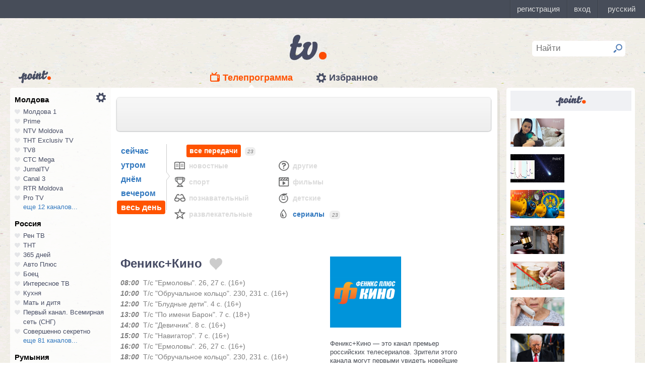

--- FILE ---
content_type: text/html; charset=UTF-8
request_url: https://point.md/ru/tv/fenixplus/27-09-2022?range=4
body_size: 20972
content:
<!DOCTYPE html>
<!--[if lt IE 7]> <html class="no-js lt-ie9 lt-ie8 lt-ie7" lang="ru"> <![endif]-->
<!--[if IE 7]> <html class="no-js lt-ie9 lt-ie8" lang="ru"> <![endif]-->
<!--[if IE 8]> <html class="no-js lt-ie9" lang="ru"> <![endif]-->
<!--[if gt IE 8]><!--> <html class="no-js" lang="ru"> <!--<![endif]-->
<head>
<meta charset="utf-8">
<title>Телепрограмма Феникс+Кино Программа передач Феникс+Кино на 27 сентября 2022.</title>
<meta name="referrer" content="always">
<meta name="referrer" content="unsafe-url">
<meta property="fb:pages" content="291206964288143" />
<meta name="description" content="Телеканал Феникс+Кино: программа телепередач канала Феникс+Кино на 27 сентября 2022, программа ТВ передач канала Феникс+Кино на 27 сентября 2022.">
<meta http-equiv="X-UA-Compatible" content="IE=edge">
<meta http-equiv="Content-language" content="ru">
<meta name="viewport" content="width=device-width, initial-scale=1">
<meta name="91564b2866880340b54fca4e61da2ba7" content="">
<meta property="og:title" content='Телепрограмма Феникс+Кино Программа передач Феникс+Кино на 27 сентября 2022.'>
<meta property="og:description" content='Телеканал Феникс+Кино: программа телепередач канала Феникс+Кино на 27 сентября 2022, программа ТВ передач канала Феникс+Кино на 27 сентября 2022.'>
<meta name="google-site-verification" content="MgzPYYwLsDBR3MwyP5vQwaNntlZhsA9ZbHzqi76XkTI" />
<meta name="google-site-verification" content="FbAVYAlIfMOs5JMfrra3FNGi9ob3inMGXMey6DxGaTQ" />
<meta property="og:site_name" content="Point.md">
<link rel="manifest" href="/manifest.json">
<link rel="apple-touch-icon" href="/static/assets/i/common/favicons/apple-touch-icon.png?v=eb4027d0bf92e5b8e0fcb1718130d86a">
<link rel="icon" type="image/png" sizes="32x32" href="/static/assets/i/common/favicons/favicon-32x32.png?v=a53f946719508f607cfc0dd7d20ec198">
<link rel="icon" type="image/png" sizes="16x16" href="/static/assets/i/common/favicons/favicon-16x16.png?v=9d63d703e9736f82d2d8bf1f322c7d3e">
<link rel='shortcut icon' href="/static/assets/i/common/favicons/favicon.ico?v=2f9cff9c47dc1b5e7827967e1c9c1ac3">
<link rel="mask-icon" href="/static/assets/i/common/favicons/safari-pinned-tab.svg?v=04489c59e4fa654bc5fafc8d94255afe" color="#5bbad5">
<meta name="msapplication-TileColor" content="#00aba9">
<meta name="theme-color" content="#ffffff">
<script src="https://cdn.jsdelivr.net/npm/chart.js@2.8.0"></script>

<meta name="keywords" content="Феникс+Кино, телепрограмма, программа передач, на 27 сентября 2022">

<!-- Google Tag Manager -->
<script>(function(w,d,s,l,i){w[l]=w[l]||[];w[l].push({'gtm.start':
new Date().getTime(),event:'gtm.js'});var f=d.getElementsByTagName(s)[0],
j=d.createElement(s),dl=l!='dataLayer'?'&l='+l:'';j.async=true;j.src=
'https://www.googletagmanager.com/gtm.js?id='+i+dl;f.parentNode.insertBefore(j,f);
})(window,document,'script','dataLayer','GTM-TK7TMRL');</script>
<!-- End Google Tag Manager -->
<meta property="og:type" content="website">
<meta property="og:image:width" content="600">
<meta property="og:image:height" content="315">
<meta property="og:image" itemprop="image" content="https://point.md/static/assets/i/common/logo-og.png">


<meta property="og:url" content="https://point.md/ru/tv/fenixplus/27-09-2022?range=4">


<link rel="preload" href="/static/assets/fonts/Inter-Regular-Web.ttf" as="font" crossorigin="anonymous" />
<link rel="preload" href="/static/assets/fonts/Inter-Bold.ttf" as="font" crossorigin="anonymous" />
<link rel="preload" href="/static/assets/fonts/Inter-SemiBold.ttf" as="font" crossorigin="anonymous" />
<link rel="alternate" hreflang="ro" href="https://point.md/ro/">
<link rel="icon" type="icon" href="/static/favicon.ico?v=35b5f75047dfd55dd1d603080c3ded93">
<link rel="stylesheet" rel="preload" href="/static/assets/dist/css/styles.css?v=16122020" as="style">
<script data-ad-client="ca-pub-1293188035257222" async src="https://pagead2.googlesyndication.com/pagead/js/adsbygoogle.js"></script>
</head>
<body class="tv-page" >
<!-- Google Tag Manager (noscript) -->
<noscript><iframe src="https://www.googletagmanager.com/ns.html?id=GTM-TK7TMRL"
height="0" width="0" style="display:none;visibility:hidden"></iframe></noscript>
<!-- End Google Tag Manager (noscript) -->
<style>
#topbar-panel {
display: block;
position: fixed;
top: 0;
left: 0;
z-index: 100;
width: 100%;
height: 36px;
}
#topbar{
display: block;
position: fixed;
top: 0;
left: 0;
z-index: 20000;
width: 100%;
height: 36px;
background: #474D59;
}
</style>
<script
id="topbar"
src="//simpalsid.com/simpalsid/static/js/loader.min.js?v=202003"
data-project-id="5107de83-f208-4ca4-87ed-9b69d58d16e1"
async></script>

<script src="/static/components/votum-client/dist/browser-votum-client-app.js?v=2.5.63"></script>
<!--[if lt IE 7]><p class="chromeframe">Вы используете <strong>устаревший</strong> браузер. Пожалуйста <a href="http://browsehappy.com/">обновите ваш браузер</a> или <a href="http://www.google.com/chromeframe/?redirect=true">активируйте Google Chrome Frame</a>.</p><![endif]-->


<div class="wrapper" itemscope itemtype="https://schema.org/WebPage">
<img src="/static/assets/i/common/logo-news.png" class="logo-for-print" alt="point news">
<header class="header">

<header class="tv__header">
<a class="tv__header__logo"href="/ru/tv"></a>
<a class="tv__header__point" href="/"></a>
<nav class="tv__header__navigation" >
<ul>
<li class="m-active">
<a class="tv__header__navigation__tvprogramm " href="/ru/tv">Телепрограмма</a>
</li>
<li class="">
<a class="tv__header__navigation__settings" href="/ru/tv/settings">Избранное</a>
</li>
</ul>
</nav>
<div class="tv__header__search" id="tv_search_form">
<fieldset>
<input value="" name="q" id="tv_search_input" type="text" class="query" placeholder="Найти" maxlength="40" data-lang="ru" autocomplete="off" >
<button id="searchbutton" type="submit"></button>
</fieldset>
<ul class="tv__header__search__autocomplete" >
</ul>
</div>
</header>
<script>
const layerObject = {
event: 'page_view',
pageType: 'tvpage',
};

window.dataLayer.push(layerObject);
</script>

</header>
<div class="content"
itemscope itemtype="http://www.schema.org/NewsArticle">

<div class="wrapper">
<section class="clearfix" id="container">
<aside class="channel__list" id="channel-list"><a class="channel__list__settings" href="/ru/tv/settings"></a>

<section class="channel__list__region">
<header class="channel__list__region__title">
Молдова
</header>
<ul class="channels_list_for_22">




<li data-channel-id-forfav="110" class="

">
<a href="/ru/tv/moldova1">
<i title="Нажмите, чтобы добавить канал Молдова 1 в избранное"
data-lang="ru"
data-action="add"
data-channel="110"
class=""></i>
Молдова 1
</a>
</li>




<li data-channel-id-forfav="145" class="

">
<a href="/ru/tv/prime">
<i title="Нажмите, чтобы добавить канал Prime в избранное"
data-lang="ru"
data-action="add"
data-channel="145"
class=""></i>
Prime
</a>
</li>




<li data-channel-id-forfav="413" class="

">
<a href="/ru/tv/NTV-Moldova">
<i title="Нажмите, чтобы добавить канал NTV Moldova в избранное"
data-lang="ru"
data-action="add"
data-channel="413"
class=""></i>
NTV Moldova
</a>
</li>




<li data-channel-id-forfav="141" class="

">
<a href="/ru/tv/tnt-exclusiv">
<i title="Нажмите, чтобы добавить канал ТНТ Exclusiv TV в избранное"
data-lang="ru"
data-action="add"
data-channel="141"
class=""></i>
ТНТ Exclusiv TV
</a>
</li>




<li data-channel-id-forfav="142" class="

">
<a href="/ru/tv/tv8">
<i title="Нажмите, чтобы добавить канал TV8 в избранное"
data-lang="ru"
data-action="add"
data-channel="142"
class=""></i>
TV8
</a>
</li>




<li data-channel-id-forfav="140" class="

">
<a href="/ru/tv/ctc">
<i title="Нажмите, чтобы добавить канал СТС Mega в избранное"
data-lang="ru"
data-action="add"
data-channel="140"
class=""></i>
СТС Mega
</a>
</li>




<li data-channel-id-forfav="207" class="

">
<a href="/ru/tv/jurnaltv">
<i title="Нажмите, чтобы добавить канал JurnalTV в избранное"
data-lang="ru"
data-action="add"
data-channel="207"
class=""></i>
JurnalTV
</a>
</li>




<li data-channel-id-forfav="219" class="

">
<a href="/ru/tv/canal3">
<i title="Нажмите, чтобы добавить канал Canal 3 в избранное"
data-lang="ru"
data-action="add"
data-channel="219"
class=""></i>
Canal 3
</a>
</li>




<li data-channel-id-forfav="229" class="

">
<a href="/ru/tv/rtr">
<i title="Нажмите, чтобы добавить канал RTR Moldova в избранное"
data-lang="ru"
data-action="add"
data-channel="229"
class=""></i>
RTR Moldova
</a>
</li>




<li data-channel-id-forfav="138" class="

">
<a href="/ru/tv/protv-moldova">
<i title="Нажмите, чтобы добавить канал Pro TV в избранное"
data-lang="ru"
data-action="add"
data-channel="138"
class=""></i>
Pro TV
</a>
</li>




<li data-channel-id-forfav="189" class="

hidden_channel">
<a href="/ru/tv/familiadomashniy">
<i title="Нажмите, чтобы добавить канал Familia Domashniy в избранное"
data-lang="ru"
data-action="add"
data-channel="189"
class=""></i>
Familia Domashniy
</a>
</li>








<li data-channel-id-forfav="217" class="

hidden_channel">
<a href="/ru/tv/noroctv">
<i title="Нажмите, чтобы добавить канал Noroc в избранное"
data-lang="ru"
data-action="add"
data-channel="217"
class=""></i>
Noroc
</a>
</li>




<li data-channel-id-forfav="37" class="

hidden_channel">
<a href="/ru/tv/n4">
<i title="Нажмите, чтобы добавить канал N4 в избранное"
data-lang="ru"
data-action="add"
data-channel="37"
class=""></i>
N4
</a>
</li>




<li data-channel-id-forfav="4" class="

hidden_channel">
<a href="/ru/tv/canal2">
<i title="Нажмите, чтобы добавить канал Canal 2 в избранное"
data-lang="ru"
data-action="add"
data-channel="4"
class=""></i>
Canal 2
</a>
</li>




<li data-channel-id-forfav="8" class="

hidden_channel">
<a href="/ru/tv/acasa">
<i title="Нажмите, чтобы добавить канал Acasa в избранное"
data-lang="ru"
data-action="add"
data-channel="8"
class=""></i>
Acasa
</a>
</li>




<li data-channel-id-forfav="90" class="

hidden_channel">
<a href="/ru/tv/tvc21">
<i title="Нажмите, чтобы добавить канал TVC-21 в избранное"
data-lang="ru"
data-action="add"
data-channel="90"
class=""></i>
TVC-21
</a>
</li>
















































































































<li data-channel-id-forfav="218" class="

hidden_channel">
<a href="/ru/tv/accenttv">
<i title="Нажмите, чтобы добавить канал Accent TV в избранное"
data-lang="ru"
data-action="add"
data-channel="218"
class=""></i>
Accent TV
</a>
</li>






























































<li data-channel-id-forfav="362" class="

hidden_channel">
<a href="/ru/tv/tvr">
<i title="Нажмите, чтобы добавить канал TVR Moldova в избранное"
data-lang="ru"
data-action="add"
data-channel="362"
class=""></i>
TVR Moldova
</a>
</li>










<li data-channel-id-forfav="408" class="

hidden_channel">
<a href="/ru/tv/zona-m">
<i title="Нажмите, чтобы добавить канал Zona M в избранное"
data-lang="ru"
data-action="add"
data-channel="408"
class=""></i>
Zona M
</a>
</li>




<li data-channel-id-forfav="409" class="

hidden_channel">
<a href="/ru/tv/busuioc-tv">
<i title="Нажмите, чтобы добавить канал Busuioc TV в избранное"
data-lang="ru"
data-action="add"
data-channel="409"
class=""></i>
Busuioc TV
</a>
</li>




<li data-channel-id-forfav="414" class="

hidden_channel">
<a href="/ru/tv/agro-tv">
<i title="Нажмите, чтобы добавить канал Agro TV в избранное"
data-lang="ru"
data-action="add"
data-channel="414"
class=""></i>
Agro TV
</a>
</li>




<li data-channel-id-forfav="418" class="

hidden_channel">
<a href="/ru/tv/itv-moldova">
<i title="Нажмите, чтобы добавить канал ITV Moldova в избранное"
data-lang="ru"
data-action="add"
data-channel="418"
class=""></i>
ITV Moldova
</a>
</li>
























































































</ul>

<a class="channel__list__more"
data-channels-list=".channels_list_for_22"
href="#" title="Нажмите, чтобы развернуть список каналов для региона"
data-text-before="еще 12 каналов..."
data-text-after="свернуть"
data-state="hidden">
еще 12 каналов...
</a>

</section>

<section class="channel__list__region">
<header class="channel__list__region__title">
Россия
</header>
<ul class="channels_list_for_31">


























<li data-channel-id-forfav="230" class="

">
<a href="/ru/tv/rentv">
<i title="Нажмите, чтобы добавить канал Рен ТВ в избранное"
data-lang="ru"
data-action="add"
data-channel="230"
class=""></i>
Рен ТВ
</a>
</li>




<li data-channel-id-forfav="83" class="

">
<a href="/ru/tv/tnt">
<i title="Нажмите, чтобы добавить канал ТНТ в избранное"
data-lang="ru"
data-action="add"
data-channel="83"
class=""></i>
ТНТ
</a>
</li>














<li data-channel-id-forfav="1" class="

">
<a href="/ru/tv/365days">
<i title="Нажмите, чтобы добавить канал 365 дней в избранное"
data-lang="ru"
data-action="add"
data-channel="1"
class=""></i>
365 дней
</a>
</li>




<li data-channel-id-forfav="100" class="

">
<a href="/ru/tv/autoplus">
<i title="Нажмите, чтобы добавить канал Авто Плюс в избранное"
data-lang="ru"
data-action="add"
data-channel="100"
class=""></i>
Авто Плюс
</a>
</li>




<li data-channel-id-forfav="101" class="

">
<a href="/ru/tv/boec">
<i title="Нажмите, чтобы добавить канал Боец в избранное"
data-lang="ru"
data-action="add"
data-channel="101"
class=""></i>
Боец
</a>
</li>






<li data-channel-id-forfav="105" class="

">
<a href="/ru/tv/interesnoetv">
<i title="Нажмите, чтобы добавить канал Интересное ТВ в избранное"
data-lang="ru"
data-action="add"
data-channel="105"
class=""></i>
Интересное ТВ
</a>
</li>




<li data-channel-id-forfav="108" class="

">
<a href="/ru/tv/kuhnyatv">
<i title="Нажмите, чтобы добавить канал Кухня в избранное"
data-lang="ru"
data-action="add"
data-channel="108"
class=""></i>
Кухня
</a>
</li>




<li data-channel-id-forfav="109" class="

">
<a href="/ru/tv/mama-tv">
<i title="Нажмите, чтобы добавить канал Мать и дитя в избранное"
data-lang="ru"
data-action="add"
data-channel="109"
class=""></i>
Мать и дитя
</a>
</li>






<li data-channel-id-forfav="115" class="

">
<a href="/ru/tv/perviy-kanal-vsemirnaya-set">
<i title="Нажмите, чтобы добавить канал Первый канал. Всемирная сеть (СНГ) в избранное"
data-lang="ru"
data-action="add"
data-channel="115"
class=""></i>
Первый канал. Всемирная сеть (СНГ)
</a>
</li>




<li data-channel-id-forfav="117" class="

">
<a href="/ru/tv/sovsekretno">
<i title="Нажмите, чтобы добавить канал Совершенно секретно в избранное"
data-lang="ru"
data-action="add"
data-channel="117"
class=""></i>
Совершенно секретно
</a>
</li>






<li data-channel-id-forfav="12" class="

hidden_channel">
<a href="/ru/tv/tvkultura">
<i title="Нажмите, чтобы добавить канал Россия К в избранное"
data-lang="ru"
data-action="add"
data-channel="12"
class=""></i>
Россия К
</a>
</li>






<li data-channel-id-forfav="121" class="
 channel__list__selected
hidden_channel">
<a href="/ru/tv/fenixplus">
<i title="Нажмите, чтобы добавить канал Феникс+Кино в избранное"
data-lang="ru"
data-action="add"
data-channel="121"
class=""></i>
Феникс+Кино
</a>
</li>






<li data-channel-id-forfav="13" class="

hidden_channel">
<a href="/ru/tv/peretz">
<i title="Нажмите, чтобы добавить канал Перец в избранное"
data-lang="ru"
data-action="add"
data-channel="13"
class=""></i>
Перец
</a>
</li>






<li data-channel-id-forfav="133" class="

hidden_channel">
<a href="/ru/tv/fox-life">
<i title="Нажмите, чтобы добавить канал Fox-Life в избранное"
data-lang="ru"
data-action="add"
data-channel="133"
class=""></i>
Fox-Life
</a>
</li>




<li data-channel-id-forfav="134" class="

hidden_channel">
<a href="/ru/tv/illuzion">
<i title="Нажмите, чтобы добавить канал Иллюзион+ в избранное"
data-lang="ru"
data-action="add"
data-channel="134"
class=""></i>
Иллюзион+
</a>
</li>






<li data-channel-id-forfav="14" class="

hidden_channel">
<a href="/ru/tv/tdk">
<i title="Нажмите, чтобы добавить канал Дамский клуб в избранное"
data-lang="ru"
data-action="add"
data-channel="14"
class=""></i>
Дамский клуб
</a>
</li>








<li data-channel-id-forfav="147" class="

hidden_channel">
<a href="/ru/tv/telekanaldetskiy">
<i title="Нажмите, чтобы добавить канал Детский в избранное"
data-lang="ru"
data-action="add"
data-channel="147"
class=""></i>
Детский
</a>
</li>






<li data-channel-id-forfav="149" class="

hidden_channel">
<a href="/ru/tv/ntvplus">
<i title="Нажмите, чтобы добавить канал НТВ+ Киносоюз в избранное"
data-lang="ru"
data-action="add"
data-channel="149"
class=""></i>
НТВ+ Киносоюз
</a>
</li>




<li data-channel-id-forfav="15" class="

hidden_channel">
<a href="/ru/tv/domashniy">
<i title="Нажмите, чтобы добавить канал Домашний в избранное"
data-lang="ru"
data-action="add"
data-channel="15"
class=""></i>
Домашний
</a>
</li>




<li data-channel-id-forfav="155" class="

hidden_channel">
<a href="/ru/tv/tvzvezda">
<i title="Нажмите, чтобы добавить канал Звезда в избранное"
data-lang="ru"
data-action="add"
data-channel="155"
class=""></i>
Звезда
</a>
</li>










<li data-channel-id-forfav="16" class="

hidden_channel">
<a href="/ru/tv/drive">
<i title="Нажмите, чтобы добавить канал Драйв в избранное"
data-lang="ru"
data-action="add"
data-channel="16"
class=""></i>
Драйв
</a>
</li>




<li data-channel-id-forfav="166" class="

hidden_channel">
<a href="/ru/tv/retro">
<i title="Нажмите, чтобы добавить канал Ретро в избранное"
data-lang="ru"
data-action="add"
data-channel="166"
class=""></i>
Ретро
</a>
</li>




<li data-channel-id-forfav="167" class="

hidden_channel">
<a href="/ru/tv/perviy-avtomobilni">
<i title="Нажмите, чтобы добавить канал Первый автомобильный в избранное"
data-lang="ru"
data-action="add"
data-channel="167"
class=""></i>
Первый автомобильный
</a>
</li>




<li data-channel-id-forfav="168" class="

hidden_channel">
<a href="/ru/tv/axnscifi">
<i title="Нажмите, чтобы добавить канал AXN Sci Fi в избранное"
data-lang="ru"
data-action="add"
data-channel="168"
class=""></i>
AXN Sci Fi
</a>
</li>








<li data-channel-id-forfav="173" class="

hidden_channel">
<a href="/ru/tv/pyatyy-kanal-sankt-peterburg">
<i title="Нажмите, чтобы добавить канал Петербург - 5-й канал в избранное"
data-lang="ru"
data-action="add"
data-channel="173"
class=""></i>
Петербург - 5-й канал
</a>
</li>




<li data-channel-id-forfav="174" class="

hidden_channel">
<a href="/ru/tv/domkino">
<i title="Нажмите, чтобы добавить канал Дом кино в избранное"
data-lang="ru"
data-action="add"
data-channel="174"
class=""></i>
Дом кино
</a>
</li>




<li data-channel-id-forfav="175" class="

hidden_channel">
<a href="/ru/tv/eurocinema">
<i title="Нажмите, чтобы добавить канал Еврокино в избранное"
data-lang="ru"
data-action="add"
data-channel="175"
class=""></i>
Еврокино
</a>
</li>




<li data-channel-id-forfav="179" class="

hidden_channel">
<a href="/ru/tv/spas">
<i title="Нажмите, чтобы добавить канал Спас в избранное"
data-lang="ru"
data-action="add"
data-channel="179"
class=""></i>
Спас
</a>
</li>




<li data-channel-id-forfav="18" class="

hidden_channel">
<a href="/ru/tv/eurosport">
<i title="Нажмите, чтобы добавить канал Евроспорт в избранное"
data-lang="ru"
data-action="add"
data-channel="18"
class=""></i>
Евроспорт
</a>
</li>




<li data-channel-id-forfav="182" class="

hidden_channel">
<a href="/ru/tv/rossiya-24">
<i title="Нажмите, чтобы добавить канал Россия 24 в избранное"
data-lang="ru"
data-action="add"
data-channel="182"
class=""></i>
Россия 24
</a>
</li>




<li data-channel-id-forfav="183" class="

hidden_channel">
<a href="/ru/tv/laminor">
<i title="Нажмите, чтобы добавить канал Ля-минор в избранное"
data-lang="ru"
data-action="add"
data-channel="183"
class=""></i>
Ля-минор
</a>
</li>




<li data-channel-id-forfav="19" class="

hidden_channel">
<a href="/ru/tv/eurosport2">
<i title="Нажмите, чтобы добавить канал Евроспорт 2 в избранное"
data-lang="ru"
data-action="add"
data-channel="19"
class=""></i>
Евроспорт 2
</a>
</li>




<li data-channel-id-forfav="191" class="

hidden_channel">
<a href="/ru/tv/russkaya-noch">
<i title="Нажмите, чтобы добавить канал Русская ночь в избранное"
data-lang="ru"
data-action="add"
data-channel="191"
class=""></i>
Русская ночь
</a>
</li>








<li data-channel-id-forfav="200" class="

hidden_channel">
<a href="/ru/tv/nastoyaschee_strashnoe_televidenie">
<i title="Нажмите, чтобы добавить канал Настоящее Страшное Телевидение в избранное"
data-lang="ru"
data-action="add"
data-channel="200"
class=""></i>
Настоящее Страшное Телевидение
</a>
</li>




<li data-channel-id-forfav="201" class="

hidden_channel">
<a href="/ru/tv/vremea">
<i title="Нажмите, чтобы добавить канал Время в избранное"
data-lang="ru"
data-action="add"
data-channel="201"
class=""></i>
Время
</a>
</li>




<li data-channel-id-forfav="202" class="

hidden_channel">
<a href="/ru/tv/moyaplaneta">
<i title="Нажмите, чтобы добавить канал Моя планета в избранное"
data-lang="ru"
data-action="add"
data-channel="202"
class=""></i>
Моя планета
</a>
</li>




<li data-channel-id-forfav="205" class="

hidden_channel">
<a href="/ru/tv/sarafan">
<i title="Нажмите, чтобы добавить канал Сарафан в избранное"
data-lang="ru"
data-action="add"
data-channel="205"
class=""></i>
Сарафан
</a>
</li>




<li data-channel-id-forfav="209" class="

hidden_channel">
<a href="/ru/tv/viasat-nature">
<i title="Нажмите, чтобы добавить канал Viasat Nature CEE в избранное"
data-lang="ru"
data-action="add"
data-channel="209"
class=""></i>
Viasat Nature CEE
</a>
</li>




<li data-channel-id-forfav="21" class="

hidden_channel">
<a href="/ru/tv/viasat-nature-cee">
<i title="Нажмите, чтобы добавить канал Viasat Explorer в избранное"
data-lang="ru"
data-action="add"
data-channel="21"
class=""></i>
Viasat Explorer
</a>
</li>








<li data-channel-id-forfav="220" class="

hidden_channel">
<a href="/ru/tv/karusel">
<i title="Нажмите, чтобы добавить канал Карусель в избранное"
data-lang="ru"
data-action="add"
data-channel="220"
class=""></i>
Карусель
</a>
</li>








<li data-channel-id-forfav="223" class="

hidden_channel">
<a href="/ru/tv/psikhologiya-21">
<i title="Нажмите, чтобы добавить канал Психология 21 в избранное"
data-lang="ru"
data-action="add"
data-channel="223"
class=""></i>
Психология 21
</a>
</li>




<li data-channel-id-forfav="224" class="

hidden_channel">
<a href="/ru/tv/domashnie-zhivotnye">
<i title="Нажмите, чтобы добавить канал Домашние животные в избранное"
data-lang="ru"
data-action="add"
data-channel="224"
class=""></i>
Домашние животные
</a>
</li>




<li data-channel-id-forfav="225" class="

hidden_channel">
<a href="/ru/tv/voprosy-i-otvety">
<i title="Нажмите, чтобы добавить канал Вопросы и ответы в избранное"
data-lang="ru"
data-action="add"
data-channel="225"
class=""></i>
Вопросы и ответы
</a>
</li>




<li data-channel-id-forfav="23" class="

hidden_channel">
<a href="/ru/tv/viasat-history">
<i title="Нажмите, чтобы добавить канал Viasat History в избранное"
data-lang="ru"
data-action="add"
data-channel="23"
class=""></i>
Viasat History
</a>
</li>






<li data-channel-id-forfav="25" class="

hidden_channel">
<a href="/ru/tv/russkiyillusion">
<i title="Нажмите, чтобы добавить канал Русский иллюзион в избранное"
data-lang="ru"
data-action="add"
data-channel="25"
class=""></i>
Русский иллюзион
</a>
</li>








<li data-channel-id-forfav="28" class="

hidden_channel">
<a href="/ru/tv/k1">
<i title="Нажмите, чтобы добавить канал К 1 в избранное"
data-lang="ru"
data-action="add"
data-channel="28"
class=""></i>
К 1
</a>
</li>




<li data-channel-id-forfav="29" class="

hidden_channel">
<a href="/ru/tv/k2">
<i title="Нажмите, чтобы добавить канал К 2 в избранное"
data-lang="ru"
data-action="add"
data-channel="29"
class=""></i>
К 2
</a>
</li>




<li data-channel-id-forfav="298" class="

hidden_channel">
<a href="/ru/tv/khl">
<i title="Нажмите, чтобы добавить канал Континентальная Хоккейная Лига в избранное"
data-lang="ru"
data-action="add"
data-channel="298"
class=""></i>
Континентальная Хоккейная Лига
</a>
</li>






<li data-channel-id-forfav="30" class="

hidden_channel">
<a href="/ru/tv/ntv-plus-kinohit">
<i title="Нажмите, чтобы добавить канал НТВ+ Кинохит в избранное"
data-lang="ru"
data-action="add"
data-channel="30"
class=""></i>
НТВ+ Кинохит
</a>
</li>




<li data-channel-id-forfav="300" class="

hidden_channel">
<a href="/ru/tv/ntv-plyus-futbol-2">
<i title="Нажмите, чтобы добавить канал НТВ+ Футбол-2 в избранное"
data-lang="ru"
data-action="add"
data-channel="300"
class=""></i>
НТВ+ Футбол-2
</a>
</li>








<li data-channel-id-forfav="314" class="

hidden_channel">
<a href="/ru/tv/you">
<i title="Нажмите, чтобы добавить канал Ю в избранное"
data-lang="ru"
data-action="add"
data-channel="314"
class=""></i>
Ю
</a>
</li>






<li data-channel-id-forfav="322" class="

hidden_channel">
<a href="/ru/tv/tv1000-megahit-hd">
<i title="Нажмите, чтобы добавить канал TV1000 Megahit HD в избранное"
data-lang="ru"
data-action="add"
data-channel="322"
class=""></i>
TV1000 Megahit HD
</a>
</li>




<li data-channel-id-forfav="323" class="

hidden_channel">
<a href="/ru/tv/tvV1000-comedy-hd">
<i title="Нажмите, чтобы добавить канал TV1000 Comedy HD в избранное"
data-lang="ru"
data-action="add"
data-channel="323"
class=""></i>
TV1000 Comedy HD
</a>
</li>




<li data-channel-id-forfav="33" class="

hidden_channel">
<a href="/ru/tv/mir">
<i title="Нажмите, чтобы добавить канал Мир в избранное"
data-lang="ru"
data-action="add"
data-channel="33"
class=""></i>
Мир
</a>
</li>








<li data-channel-id-forfav="35" class="

hidden_channel">
<a href="/ru/tv/mtv-ru">
<i title="Нажмите, чтобы добавить канал MTV (Россия) в избранное"
data-lang="ru"
data-action="add"
data-channel="35"
class=""></i>
MTV (Россия)
</a>
</li>




<li data-channel-id-forfav="36" class="

hidden_channel">
<a href="/ru/tv/muz-tv">
<i title="Нажмите, чтобы добавить канал МузТВ в избранное"
data-lang="ru"
data-action="add"
data-channel="36"
class=""></i>
МузТВ
</a>
</li>






<li data-channel-id-forfav="388" class="

hidden_channel">
<a href="/ru/tv/mulit">
<i title="Нажмите, чтобы добавить канал МУЛЬТ в избранное"
data-lang="ru"
data-action="add"
data-channel="388"
class=""></i>
МУЛЬТ
</a>
</li>






<li data-channel-id-forfav="40" class="

hidden_channel">
<a href="/ru/tv/ntv-plus-nashe-kino">
<i title="Нажмите, чтобы добавить канал НТВ+ Наше новое кино в избранное"
data-lang="ru"
data-action="add"
data-channel="40"
class=""></i>
НТВ+ Наше новое кино
</a>
</li>












<li data-channel-id-forfav="43" class="

hidden_channel">
<a href="/ru/tv/ntv">
<i title="Нажмите, чтобы добавить канал НТВ в избранное"
data-lang="ru"
data-action="add"
data-channel="43"
class=""></i>
НТВ
</a>
</li>




<li data-channel-id-forfav="44" class="

hidden_channel">
<a href="/ru/tv/ntv-plyus-nashe-kino">
<i title="Нажмите, чтобы добавить канал НТВ+ Наше кино в избранное"
data-lang="ru"
data-action="add"
data-channel="44"
class=""></i>
НТВ+ Наше кино
</a>
</li>




<li data-channel-id-forfav="45" class="

hidden_channel">
<a href="/ru/tv/nashe-lyubimoe-kino">
<i title="Нажмите, чтобы добавить канал Наше любимое кино в избранное"
data-lang="ru"
data-action="add"
data-channel="45"
class=""></i>
Наше любимое кино
</a>
</li>




<li data-channel-id-forfav="46" class="

hidden_channel">
<a href="/ru/tv/ntv-plyus-kinoklub">
<i title="Нажмите, чтобы добавить канал НТВ+ Киноклуб в избранное"
data-lang="ru"
data-action="add"
data-channel="46"
class=""></i>
НТВ+ Киноклуб
</a>
</li>




<li data-channel-id-forfav="48" class="

hidden_channel">
<a href="/ru/tv/detskiy-mir">
<i title="Нажмите, чтобы добавить канал Детский мир в избранное"
data-lang="ru"
data-action="add"
data-channel="48"
class=""></i>
Детский мир
</a>
</li>




<li data-channel-id-forfav="49" class="

hidden_channel">
<a href="/ru/tv/rtvi">
<i title="Нажмите, чтобы добавить канал RTVi в избранное"
data-lang="ru"
data-action="add"
data-channel="49"
class=""></i>
RTVi
</a>
</li>




<li data-channel-id-forfav="5" class="

hidden_channel">
<a href="/ru/tv/5-kanal">
<i title="Нажмите, чтобы добавить канал 5 Телеканал в избранное"
data-lang="ru"
data-action="add"
data-channel="5"
class=""></i>
5 Телеканал
</a>
</li>




<li data-channel-id-forfav="50" class="

hidden_channel">
<a href="/ru/tv/ntv-plus-premiera">
<i title="Нажмите, чтобы добавить канал НТВ+ Премьера в избранное"
data-lang="ru"
data-action="add"
data-channel="50"
class=""></i>
НТВ+ Премьера
</a>
</li>




<li data-channel-id-forfav="51" class="

hidden_channel">
<a href="/ru/tv/ntv-plus-footbal">
<i title="Нажмите, чтобы добавить канал НТВ+ Футбол в избранное"
data-lang="ru"
data-action="add"
data-channel="51"
class=""></i>
НТВ+ Футбол
</a>
</li>




<li data-channel-id-forfav="53" class="

hidden_channel">
<a href="/ru/tv/discovery-channel-ru">
<i title="Нажмите, чтобы добавить канал Discovery Channel (Россия) в избранное"
data-lang="ru"
data-action="add"
data-channel="53"
class=""></i>
Discovery Channel (Россия)
</a>
</li>




<li data-channel-id-forfav="54" class="

hidden_channel">
<a href="/ru/tv/animal-planet-ru">
<i title="Нажмите, чтобы добавить канал Animal Planet (Россия) в избранное"
data-lang="ru"
data-action="add"
data-channel="54"
class=""></i>
Animal Planet (Россия)
</a>
</li>




<li data-channel-id-forfav="58" class="

hidden_channel">
<a href="/ru/tv/tlc">
<i title="Нажмите, чтобы добавить канал TLC в избранное"
data-lang="ru"
data-action="add"
data-channel="58"
class=""></i>
TLC
</a>
</li>








<li data-channel-id-forfav="63" class="

hidden_channel">
<a href="/ru/tv/reality">
<i title="Нажмите, чтобы добавить канал Reality в избранное"
data-lang="ru"
data-action="add"
data-channel="63"
class=""></i>
Reality
</a>
</li>




<li data-channel-id-forfav="64" class="

hidden_channel">
<a href="/ru/tv/ntv-mir">
<i title="Нажмите, чтобы добавить канал НТВ-Мир в избранное"
data-lang="ru"
data-action="add"
data-channel="64"
class=""></i>
НТВ-Мир
</a>
</li>




<li data-channel-id-forfav="65" class="

hidden_channel">
<a href="/ru/tv/okhota-i-rybalka">
<i title="Нажмите, чтобы добавить канал Охота и рыбалка в избранное"
data-lang="ru"
data-action="add"
data-channel="65"
class=""></i>
Охота и рыбалка
</a>
</li>






<li data-channel-id-forfav="67" class="

hidden_channel">
<a href="/ru/tv/perviy-kanal-vsemirnaya-set">
<i title="Нажмите, чтобы добавить канал Первый канал. Всемирная сеть в избранное"
data-lang="ru"
data-action="add"
data-channel="67"
class=""></i>
Первый канал. Всемирная сеть
</a>
</li>




<li data-channel-id-forfav="68" class="

hidden_channel">
<a href="/ru/tv/rtr_planeta_cng">
<i title="Нажмите, чтобы добавить канал РТР "Планета" (СНГ) в избранное"
data-lang="ru"
data-action="add"
data-channel="68"
class=""></i>
РТР "Планета" (СНГ)
</a>
</li>




<li data-channel-id-forfav="7" class="

hidden_channel">
<a href="/ru/tv/24-tehno">
<i title="Нажмите, чтобы добавить канал 24 Техно в избранное"
data-lang="ru"
data-action="add"
data-channel="7"
class=""></i>
24 Техно
</a>
</li>






<li data-channel-id-forfav="72" class="

hidden_channel">
<a href="/ru/tv/rbc-tv">
<i title="Нажмите, чтобы добавить канал РБК-ТВ в избранное"
data-lang="ru"
data-action="add"
data-channel="72"
class=""></i>
РБК-ТВ
</a>
</li>




<li data-channel-id-forfav="73" class="

hidden_channel">
<a href="/ru/tv/rentv">
<i title="Нажмите, чтобы добавить канал Рен ТВ в избранное"
data-lang="ru"
data-action="add"
data-channel="73"
class=""></i>
Рен ТВ
</a>
</li>




<li data-channel-id-forfav="75" class="

hidden_channel">
<a href="/ru/tv/rtr-planeta">
<i title="Нажмите, чтобы добавить канал РТР "Планета" в избранное"
data-lang="ru"
data-action="add"
data-channel="75"
class=""></i>
РТР "Планета"
</a>
</li>




<li data-channel-id-forfav="76" class="

hidden_channel">
<a href="/ru/tv/rossia-1">
<i title="Нажмите, чтобы добавить канал Россия 1 в избранное"
data-lang="ru"
data-action="add"
data-channel="76"
class=""></i>
Россия 1
</a>
</li>




<li data-channel-id-forfav="78" class="

hidden_channel">
<a href="/ru/tv/rossia-2">
<i title="Нажмите, чтобы добавить канал Россия 2 в избранное"
data-lang="ru"
data-action="add"
data-channel="78"
class=""></i>
Россия 2
</a>
</li>








<li data-channel-id-forfav="86" class="

hidden_channel">
<a href="/ru/tv/tv3">
<i title="Нажмите, чтобы добавить канал ТВ3 в избранное"
data-lang="ru"
data-action="add"
data-channel="86"
class=""></i>
ТВ3
</a>
</li>






<li data-channel-id-forfav="88" class="

hidden_channel">
<a href="/ru/tv/tv1000">
<i title="Нажмите, чтобы добавить канал TV1000 в избранное"
data-lang="ru"
data-action="add"
data-channel="88"
class=""></i>
TV1000
</a>
</li>




<li data-channel-id-forfav="89" class="

hidden_channel">
<a href="/ru/tv/tv1000-russkoe-kino">
<i title="Нажмите, чтобы добавить канал ТВ1000 Русское кино в избранное"
data-lang="ru"
data-action="add"
data-channel="89"
class=""></i>
ТВ1000 Русское кино
</a>
</li>




<li data-channel-id-forfav="9" class="

hidden_channel">
<a href="/ru/tv/tv1000-action-east">
<i title="Нажмите, чтобы добавить канал TV1000 Action East в избранное"
data-lang="ru"
data-action="add"
data-channel="9"
class=""></i>
TV1000 Action East
</a>
</li>




<li data-channel-id-forfav="92" class="

hidden_channel">
<a href="/ru/tv/tvc-international">
<i title="Нажмите, чтобы добавить канал ТВ-Центр international в избранное"
data-lang="ru"
data-action="add"
data-channel="92"
class=""></i>
ТВ-Центр international
</a>
</li>










<li data-channel-id-forfav="99" class="

hidden_channel">
<a href="/ru/tv/zdorovoe_televidenie">
<i title="Нажмите, чтобы добавить канал Здоровое Телевидение в избранное"
data-lang="ru"
data-action="add"
data-channel="99"
class=""></i>
Здоровое Телевидение
</a>
</li>




<li data-channel-id-forfav="226" class="

hidden_channel">
<a href="/ru/tv/orujie">
<i title="Нажмите, чтобы добавить канал Оружие в избранное"
data-lang="ru"
data-action="add"
data-channel="226"
class=""></i>
Оружие
</a>
</li>




<li data-channel-id-forfav="294" class="

hidden_channel">
<a href="/ru/tv/jivi">
<i title="Нажмите, чтобы добавить канал Живи! в избранное"
data-lang="ru"
data-action="add"
data-channel="294"
class=""></i>
Живи!
</a>
</li>




<li data-channel-id-forfav="296" class="

hidden_channel">
<a href="/ru/tv/zoopark">
<i title="Нажмите, чтобы добавить канал Zooпарк в избранное"
data-lang="ru"
data-action="add"
data-channel="296"
class=""></i>
Zooпарк
</a>
</li>




<li data-channel-id-forfav="297" class="

hidden_channel">
<a href="/ru/tv/viasat-nature-history-hd">
<i title="Нажмите, чтобы добавить канал Viasat Nature/History HD в избранное"
data-lang="ru"
data-action="add"
data-channel="297"
class=""></i>
Viasat Nature/History HD
</a>
</li>


</ul>

<a class="channel__list__more"
data-channels-list=".channels_list_for_31"
href="#" title="Нажмите, чтобы развернуть список каналов для региона"
data-text-before="еще 81 каналов..."
data-text-after="свернуть"
data-state="hidden">
еще 81 каналов...
</a>

</section>

<section class="channel__list__region">
<header class="channel__list__region__title">
Румыния
</header>
<ul class="channels_list_for_39">


























































































































































<li data-channel-id-forfav="221" class="

">
<a href="/ru/tv/national">
<i title="Нажмите, чтобы добавить канал National TV в избранное"
data-lang="ru"
data-action="add"
data-channel="221"
class=""></i>
National TV
</a>
</li>




<li data-channel-id-forfav="222" class="

">
<a href="/ru/tv/tvri">
<i title="Нажмите, чтобы добавить канал TVRi в избранное"
data-lang="ru"
data-action="add"
data-channel="222"
class=""></i>
TVRi
</a>
</li>














































<li data-channel-id-forfav="340" class="

">
<a href="/ru/tv/acasa-gold">
<i title="Нажмите, чтобы добавить канал Acasa Gold в избранное"
data-lang="ru"
data-action="add"
data-channel="340"
class=""></i>
Acasa Gold
</a>
</li>




<li data-channel-id-forfav="345" class="

">
<a href="/ru/tv/favorit">
<i title="Нажмите, чтобы добавить канал Favorit в избранное"
data-lang="ru"
data-action="add"
data-channel="345"
class=""></i>
Favorit
</a>
</li>


































































<li data-channel-id-forfav="70" class="

">
<a href="/ru/tv/protv">
<i title="Нажмите, чтобы добавить канал Pro TV в избранное"
data-lang="ru"
data-action="add"
data-channel="70"
class=""></i>
Pro TV
</a>
</li>






























<li data-channel-id-forfav="93" class="

">
<a href="/ru/tv/tvr-1">
<i title="Нажмите, чтобы добавить канал TVR 1 в избранное"
data-lang="ru"
data-action="add"
data-channel="93"
class=""></i>
TVR 1
</a>
</li>




<li data-channel-id-forfav="94" class="

">
<a href="/ru/tv/tvr-2">
<i title="Нажмите, чтобы добавить канал TVR 2 в избранное"
data-lang="ru"
data-action="add"
data-channel="94"
class=""></i>
TVR 2
</a>
</li>














</ul>

</section>

<section class="channel__list__region">
<header class="channel__list__region__title">
Украина
</header>
<ul class="channels_list_for_28">














































































<li data-channel-id-forfav="136" class="

">
<a href="/ru/tv/noviy-kanal">
<i title="Нажмите, чтобы добавить канал Новый канал в избранное"
data-lang="ru"
data-action="add"
data-channel="136"
class=""></i>
Новый канал
</a>
</li>




















<li data-channel-id-forfav="156" class="

">
<a href="/ru/tv/footbal">
<i title="Нажмите, чтобы добавить канал Футбол (Украина) в избранное"
data-lang="ru"
data-action="add"
data-channel="156"
class=""></i>
Футбол (Украина)
</a>
</li>




<li data-channel-id-forfav="158" class="

">
<a href="/ru/tv/hth">
<i title="Нажмите, чтобы добавить канал НТН в избранное"
data-lang="ru"
data-action="add"
data-channel="158"
class=""></i>
НТН
</a>
</li>




<li data-channel-id-forfav="159" class="

">
<a href="/ru/tv/tet">
<i title="Нажмите, чтобы добавить канал ТЕТ в избранное"
data-lang="ru"
data-action="add"
data-channel="159"
class=""></i>
ТЕТ
</a>
</li>












<li data-channel-id-forfav="17" class="

">
<a href="/ru/tv/enter-film">
<i title="Нажмите, чтобы добавить канал Enter-фильм в избранное"
data-lang="ru"
data-action="add"
data-channel="17"
class=""></i>
Enter-фильм
</a>
</li>


























































<li data-channel-id-forfav="24" class="

">
<a href="/ru/tv/ictv">
<i title="Нажмите, чтобы добавить канал ICTV в избранное"
data-lang="ru"
data-action="add"
data-channel="24"
class=""></i>
ICTV
</a>
</li>






<li data-channel-id-forfav="26" class="

">
<a href="/ru/tv/inter">
<i title="Нажмите, чтобы добавить канал Интер в избранное"
data-lang="ru"
data-action="add"
data-channel="26"
class=""></i>
Интер
</a>
</li>




<li data-channel-id-forfav="27" class="

">
<a href="/ru/tv/inter-plius">
<i title="Нажмите, чтобы добавить канал Интер-Плюс в избранное"
data-lang="ru"
data-action="add"
data-channel="27"
class=""></i>
Интер-Плюс
</a>
</li>










<li data-channel-id-forfav="3" class="

">
<a href="/ru/tv/1-plus-1">
<i title="Нажмите, чтобы добавить канал 1+1 в избранное"
data-lang="ru"
data-action="add"
data-channel="3"
class=""></i>
1+1
</a>
</li>










<li data-channel-id-forfav="312" class="

">
<a href="/ru/tv/Pliusplius">
<i title="Нажмите, чтобы добавить канал ПлюсПлюс в избранное"
data-lang="ru"
data-action="add"
data-channel="312"
class=""></i>
ПлюсПлюс
</a>
</li>








































































<li data-channel-id-forfav="66" class="

hidden_channel">
<a href="/ru/tv/perviy-kanal">
<i title="Нажмите, чтобы добавить канал Первый канал в избранное"
data-lang="ru"
data-action="add"
data-channel="66"
class=""></i>
Первый канал
</a>
</li>






















<li data-channel-id-forfav="80" class="

hidden_channel">
<a href="/ru/tv/stb">
<i title="Нажмите, чтобы добавить канал СТБ в избранное"
data-lang="ru"
data-action="add"
data-channel="80"
class=""></i>
СТБ
</a>
</li>




<li data-channel-id-forfav="85" class="

hidden_channel">
<a href="/ru/tv/ucraine-trk">
<i title="Нажмите, чтобы добавить канал ТРК "Украина" в избранное"
data-lang="ru"
data-action="add"
data-channel="85"
class=""></i>
ТРК "Украина"
</a>
</li>




















<li data-channel-id-forfav="97" class="

hidden_channel">
<a href="/ru/tv/perviy-nacionalni">
<i title="Нажмите, чтобы добавить канал Первый национальный в избранное"
data-lang="ru"
data-action="add"
data-channel="97"
class=""></i>
Первый национальный
</a>
</li>












</ul>

<a class="channel__list__more"
data-channels-list=".channels_list_for_28"
href="#" title="Нажмите, чтобы развернуть список каналов для региона"
data-text-before="еще 4 каналов..."
data-text-after="свернуть"
data-state="hidden">
еще 4 каналов...
</a>

</section>

<section class="channel__list__region">
<header class="channel__list__region__title">
Зарубежные каналы
</header>
<ul class="channels_list_for_38">






















































<li data-channel-id-forfav="11" class="

">
<a href="/ru/tv/belarus-tv">
<i title="Нажмите, чтобы добавить канал Беларусь ТВ в избранное"
data-lang="ru"
data-action="add"
data-channel="11"
class=""></i>
Беларусь ТВ
</a>
</li>
















<li data-channel-id-forfav="129" class="

">
<a href="/ru/tv/adjaria">
<i title="Нажмите, чтобы добавить канал Аджария в избранное"
data-lang="ru"
data-action="add"
data-channel="129"
class=""></i>
Аджария
</a>
</li>






<li data-channel-id-forfav="132" class="

">
<a href="/ru/tv/fox-crime">
<i title="Нажмите, чтобы добавить канал Fox-Crime в избранное"
data-lang="ru"
data-action="add"
data-channel="132"
class=""></i>
Fox-Crime
</a>
</li>












<li data-channel-id-forfav="143" class="

">
<a href="/ru/tv/zee-tv">
<i title="Нажмите, чтобы добавить канал Zee TV в избранное"
data-lang="ru"
data-action="add"
data-channel="143"
class=""></i>
Zee TV
</a>
</li>








<li data-channel-id-forfav="148" class="

">
<a href="/ru/tv/disney">
<i title="Нажмите, чтобы добавить канал Disney Channel в избранное"
data-lang="ru"
data-action="add"
data-channel="148"
class=""></i>
Disney Channel
</a>
</li>


























<li data-channel-id-forfav="171" class="

">
<a href="/ru/tv/maxxi">
<i title="Нажмите, чтобы добавить канал Maxxi-TV в избранное"
data-lang="ru"
data-action="add"
data-channel="171"
class=""></i>
Maxxi-TV
</a>
</li>






















<li data-channel-id-forfav="194" class="

">
<a href="/ru/tv/life-hd">
<i title="Нажмите, чтобы добавить канал HD Life в избранное"
data-lang="ru"
data-action="add"
data-channel="194"
class=""></i>
HD Life
</a>
</li>




<li data-channel-id-forfav="196" class="

">
<a href="/ru/tv/nat-geo-wild">
<i title="Нажмите, чтобы добавить канал Nat Geo Wild в избранное"
data-lang="ru"
data-action="add"
data-channel="196"
class=""></i>
Nat Geo Wild
</a>
</li>


















<li data-channel-id-forfav="22" class="

">
<a href="/ru/tv/natational-geographic-channel">
<i title="Нажмите, чтобы добавить канал National Geographic Channel в избранное"
data-lang="ru"
data-action="add"
data-channel="22"
class=""></i>
National Geographic Channel
</a>
</li>






































<li data-channel-id-forfav="306" class="

">
<a href="/ru/tv/Discovery-Channel-Central-Eastern-Europe">
<i title="Нажмите, чтобы добавить канал Discovery Channel Central & Eastern Europe в избранное"
data-lang="ru"
data-action="add"
data-channel="306"
class=""></i>
Discovery Channel Central & Eastern Europe
</a>
</li>








<li data-channel-id-forfav="32" class="

hidden_channel">
<a href="/ru/tv/mezzo">
<i title="Нажмите, чтобы добавить канал MEZZO в избранное"
data-lang="ru"
data-action="add"
data-channel="32"
class=""></i>
MEZZO
</a>
</li>






















<li data-channel-id-forfav="398" class="

hidden_channel">
<a href="/ru/tv/discovery-hd-shpwcase">
<i title="Нажмите, чтобы добавить канал Discovery HD Showcase в избранное"
data-lang="ru"
data-action="add"
data-channel="398"
class=""></i>
Discovery HD Showcase
</a>
</li>






































<li data-channel-id-forfav="60" class="

hidden_channel">
<a href="/ru/tv/discovery-science">
<i title="Нажмите, чтобы добавить канал Discovery Science в избранное"
data-lang="ru"
data-action="add"
data-channel="60"
class=""></i>
Discovery Science
</a>
</li>




<li data-channel-id-forfav="61" class="

hidden_channel">
<a href="/ru/tv/tv5-monde">
<i title="Нажмите, чтобы добавить канал TV5 Monde в избранное"
data-lang="ru"
data-action="add"
data-channel="61"
class=""></i>
TV5 Monde
</a>
</li>




































<li data-channel-id-forfav="87" class="

hidden_channel">
<a href="/ru/tv/xxi-film">
<i title="Нажмите, чтобы добавить канал TV XXI film в избранное"
data-lang="ru"
data-action="add"
data-channel="87"
class=""></i>
TV XXI film
</a>
</li>


























</ul>

<a class="channel__list__more"
data-channels-list=".channels_list_for_38"
href="#" title="Нажмите, чтобы развернуть список каналов для региона"
data-text-before="еще 5 каналов..."
data-text-after="свернуть"
data-state="hidden">
еще 5 каналов...
</a>

</section>

</aside>

<section class="tv__content m-shadowbox"><div class="tv__content__programm" >
<nav>
<section class="tv__day " >
<ul>

</ul>
</section>
<section class="tv__day__time ">
<ul >

<li class="">
<a href="/ru/tv/fenixplus/27-09-2022?range=0">сейчас</a>
</li>

<li class="">
<a href="/ru/tv/fenixplus/27-09-2022?range=1">утром</a>
</li>

<li class="">
<a href="/ru/tv/fenixplus/27-09-2022?range=2">днём</a>
</li>

<li class="">
<a href="/ru/tv/fenixplus/27-09-2022?range=3">вечером</a>
</li>

<li class="m-active">
<a href="/ru/tv/fenixplus/27-09-2022?range=4">весь день</a>
</li>

</ul>
</section>
<section class="tv__day__genre parent_ajax_links">
<ul >
<li class="m-active m_-1">
<a href="/ru/tv/fenixplus/27-09-2022?range=4"><b></b>все передачи</a>
<i class="m-off">23</i>
</li>











<li class="m_1 m-off">
<a><b></b>
Новостные
</a>
</li>





<li class="m_0 m-off">
<a><b></b>
Другие
</a>
</li>





<li class="m_3 m-off">
<a><b></b>
Спорт
</a>
</li>





<li class="m_2 m-off">
<a><b></b>
Фильмы
</a>
</li>





<li class="m_5 m-off">
<a><b></b>
Познавательный
</a>
</li>





<li class="m_4 m-off">
<a><b></b>
Детские
</a>
</li>







<li class="m_6 m-off">
<a><b></b>
Развлекательные
</a>
</li>









<li class="m_10
">
<a href="/ru/tv/fenixplus
/27-09-2022?genre=10&range=4" data-genre-id="10"><b></b>
Сериалы
</a><i class="m-off">23</i>
</li>























</ul>
</section>
<section class="tv__day__sub__genre parent_ajax_links" style="display: none">
<ul>



<li class="m-off">
<a><b></b>Мистические</a>
</li>





<li class="m-off">
<a><b></b>Исторические</a>
</li>





<li class="m-off">
<a><b></b>Приключения</a>
</li>





<li class="m-off">
<a><b></b>Вестерны</a>
</li>

















<li class="m-off">
<a><b></b>Боевики</a>
</li>







<li class="m-off">
<a><b></b>Другие</a>
</li>





<li class="m-off">
<a><b></b>Комедии</a>
</li>







<li class="m-off">
<a><b></b>Мелодрамы</a>
</li>





<li class="m-off">
<a><b></b>Фантастические</a>
</li>





<li class="m-off">
<a><b></b>Триллеры</a>
</li>





<li class="m-off">
<a><b></b>Детективы</a>
</li>





<li class="m-off">
<a><b></b>Драмы</a>
</li>





<li class="m-off">
<a><b></b>Документальные</a>
</li>





<li class="m-off">
<a><b></b>Киноповесть</a>
</li>





<li class="m-off">
<a><b></b>Эротические</a>
</li>





<li class="m-off">
<a><b></b>Музыкальные</a>
</li>





<li class="m-off">
<a><b></b>Ужасы</a>
</li>



</ul>
</section>
</nav>


<div class="tv__day__programm ajax-reload-block" data-page-type="channel-page">
<div class="tv__channel" style="display: block;">
<section class="tv__channel__programm" >
<dl class="">
<dt data-channel-id-forfav="121"
class=" "
data-lang="ru"
data-action="add"
data-channel="121">
<h1>Феникс+Кино</h1>
</dt>
<dd>
<ul>




<li class="m-old">
<i>08:00</i>Т/с &quot;Ермоловы&quot;. 26, 27 с. (16+)
</li>



<li class="m-old">
<i>10:00</i>Т/с &quot;Обручальное кольцо&quot;. 230, 231 с. (16+)
</li>



<li class="m-old">
<i>12:00</i>Т/с &quot;Блудные дети&quot;. 4 с. (16+)
</li>



<li class="m-old">
<i>13:00</i>Т/с &quot;По имени Барон&quot;. 7 с. (18+)
</li>



<li class="m-old">
<i>14:00</i>Т/с &quot;Девичник&quot;. 8 с. (16+)
</li>



<li class="m-old">
<i>15:00</i>Т/с &quot;Навигатор&quot;. 7 с. (16+)
</li>



<li class="m-old">
<i>16:00</i>Т/с &quot;Ермоловы&quot;. 26, 27 с. (16+)
</li>



<li class="m-old">
<i>18:00</i>Т/с &quot;Обручальное кольцо&quot;. 230, 231 с. (16+)
</li>



<li class="m-old">
<i>20:00</i>Т/с &quot;Блудные дети&quot;. 4 с. (16+)
</li>



<li class="m-old">
<i>21:00</i>Т/с &quot;По имени Барон&quot;. 7 с. (18+)
</li>



<li class="m-old">
<i>22:00</i>Т/с &quot;Девичник&quot;. 8 с. (16+)
</li>



<li class="m-old">
<i>23:00</i>Т/с &quot;Навигатор&quot;. 7 с. (16+)
</li>



<li class="m-old">
<i>00:00</i>Т/с &quot;Ермоловы&quot;. 27, 28 с. (16+)
</li>



<li class="m-old">
<i>02:00</i>Т/с &quot;Обручальное кольцо&quot;. 231, 232 с. (16+)
</li>



<li class="m-old">
<i>04:00</i>Т/с &quot;Блудные дети&quot;. 5 с. (16+)
</li>



<li class="m-old">
<i>05:00</i>Т/с &quot;По имени Барон&quot;. 8 с. (18+)
</li>



<li class="m-old">
<i>06:00</i>Т/с &quot;Родительское право&quot;. 1 с. (16+)
</li>



<li class="m-old">
<i>07:00</i>Т/с &quot;Навигатор&quot;. 8 с. (16+)
</li>



<li class="m-old">
<i>08:00</i>Т/с &quot;Ермоловы&quot;. 27, 28 с. (16+)
</li>


</ul>
</dd>
</dl>
</section>
<section class="tv__channel__description" >
<dl>
<dt><img src="[data-uri]" alt="программа тв Феникс+Кино"></dt>
<dd>
<p>

Феникс+Кино — это канал премьер российских телесериалов. Зрители этого канала могут первыми увидеть новейшие проекты различных кинокомпаний.

</p>


</dd>
</dl>
</section>
</div>
</div>

</div>
</section>
<aside class="right-sidebar">
<div class="m-shadowbox" id="point_informer">
<iframe height="688px" src="https://point.md/featured/informer?style=list&count=9"></iframe>
</div>
</aside>
</section>
</div>

</div>
</div>

<footer class="footer">
<div class="footer__container">
<div class="footer__columns">
<div class="footer__columns__column">
<div class="footer__columns__column__title">Info</div>
<ul class="footer__columns__column__list">
<li><a target="_blank" href="/info/about">о проекте</a></li>
<li><a target="_blank" href="/info/rules">правила</a></li>
<li><a target="_blank" href="/blog/">блог</a></li>
<li><a target="_blank" href="/info/redactia">редакция</a></li>
</ul>
</div>
<div class="footer__columns__column">
<div class="footer__columns__column__title">Support</div>
<ul class="footer__columns__column__list">
<li><a target="_blank" href="/info/help">помощь</a></li>
<li><a target="_blank" href="/info/cookie">политика конфиденциальности</a></li>
<li>тел.: <a href="tel:+37322888002">(+373) 22 888002</a></li>
<li>эл. почта: <a href="mailto:info@point.md">info@point.md</a></li>
</ul>
</div>
<div class="footer__columns__column">
<div class="footer__columns__column__title">Promo</div>
<ul class="footer__columns__column__list">
<li><a target="_blank" href="https://numbers.md">баннерная реклама</a></li>
<li><a target="_blank" href="/ru/advertisement">бизнес-новости</a></li>
<li>тел.: <a href="tel:+37322888966">+373 (22) 888 966</a></li>
<li>эл. почта: <a href="mailto:news.sales@point.md">news.sales@point.md</a></li>
</ul>
</div>
<div class="footer__columns__column">
<div class="footer__columns__column__title">Mobile</div>
<ul class="footer__columns__column__list">
<li><a href="http://m.point.md"><span class="footer-icon icon-smartphone"></span>мобильная версия</a></li>
<li><a target="_blank" href="https://apps.apple.com/md/app/point-news/id1061525547"><span class="footer-icon icon-app-store"></span>приложение iOS</a></li>
<li><a target="_blank" href="https://play.google.com/store/apps/details?id=md.point.news&hl=ru&gl=US"><span class="footer-icon icon-play-market"></span>приложение Android</a></li>
</ul>
</div>
<div class="footer__columns__column">
<div class="footer__columns__column__title">Social</div>
<!-- <div class="footer__columns__column__facebook">
<div class="fb-like" data-href="https://www.facebook.com/point.news" data-layout="button" data-action="like" data-show-faces="true" data-share="false" data-colorscheme="dark"></div>
</div> -->
<div class="footer__columns__column__social" style="white-space: nowrap;overflow: visible;">
<a target="_blank" rel="noreferrer noopener" href="https://www.facebook.com/point.news"><span class="footer-social-icon icon-fb" style="margin-right: 6px;"></span></a>
<a target="_blank" rel="noreferrer noopener" href="https://ok.ru/point.md"><span class="footer-social-icon icon-ok" style="margin-right: 5px;"></span></a>
<a target="_blank" rel="noreferrer noopener" href="https://t.me/PointNews"><span class="footer-social-icon icon-telegram" style="margin-right: 5px;"></span></a>
<a target="_blank" rel="noreferrer noopener" href="https://twitter.com/PointNewsMD"><span class="footer-social-icon icon-tw"></span></a>
</div>
<!-- <div class="footer__columns__column__openstat"> -->
<!--googleoff: index-->
<!-- Openstat -->
<!-- <span id="openstat747905"></span>
<script type="text/javascript">
var openstat = { counter: 747905, image: 5081, color: "c3c3c3", next: openstat };
(function(d, t, p) {
var j = d.createElement(t); j.async = true; j.type = "text/javascript";
j.src = ("https:" == p ? "https:" : "http:") + "//openstat.net/cnt.js";
var s = d.getElementsByTagName(t)[0]; s.parentNode.insertBefore(j, s);
})(document, "script", document.location.protocol);
</script> -->
<!-- /Openstat -->
<!--googleon: index-->
<!-- </div> -->
</div>
</div>
<div class="footer__projects">
<div class="footer__projects__simpals">
<a target="_blank" href="http://simpals.md" class="footer__projects__simpals__logo">Simpals</a>
<span class="footer__projects__simpals__copyright">© 2006—2026</span>
</div>
<a href="https://999.md" target="_blank" class="footer__projects__project is-999">999.md</a>
<a href="https://achizitii.md" target="_blank" class="footer__projects__project is-achizitii">achizitii.md</a>
<a href="https://afisha.md" target="_blank" class="footer__projects__project is-afisha">afisha.md</a>
<a href="https://mama.md" target="_blank" class="footer__projects__project is-mama">mama.md</a>
<a href="https://price.md" target="_blank" class="footer__projects__project is-price">price.md</a>
<a href="https://stiri.md" target="_blank" class="footer__projects__project is-stiri">stiri.md</a>
</div>
</div>
</footer>





<script src="/static/vendor/js/firebase-app.js"></script>
<script src="/static/vendor/js/firebase-messaging.js"></script>

<script src="/static/vendor/js/jquery.2.0.3.min.js?v=ccd0edd113b78697e04fb5c1b519a5cd"></script>
<script src="/static/vendor/js/jquery-ui.1.10.3.min.js?v=fd255415839568e52a48da5de5af244c"></script>
<script src="/static/assets/dist/js/common.js?v=01ef0e9e514ba17d2868ef3ad64bff7a?1758870097.8"></script>
<script src="/static/assets/dist/js/pages/tv/main.js?v=1758870097.8"></script>

<!-- gemius -->

<script type="text/javascript">var pp_gemius_identifier = new String('.Ks6QP.Zp29zRYy.DPWBv6RuHQKi_aNDfHLt.Nx8xU7.Q7');</script>

<script type="text/javascript">var pp_gemius_identifier = new String('nd2QonNj21cqj6s0Mq.YKrRHrjxy_qeKOWm_egSY5XH.d7');</script>
<script>
<!--//--><![CDATA[//><!--
// lines below shouldn't be edited
function gemius_pending(i) { window[i] = window[i] || function() {var x = window[i+'_pdata'] = window[i+'_pdata'] || []; x[x.length]=arguments;};};
gemius_pending('gemius_hit'); gemius_pending('gemius_event'); gemius_pending('pp_gemius_hit'); gemius_pending('pp_gemius_event');
(function(d,t) {try {var gt=d.createElement(t),s=d.getElementsByTagName(t)[0],l='http'+((location.protocol=='https:')?'s':''); gt.setAttribute('async','async');
gt.setAttribute('defer','defer'); gt.src=l+'://garo.hit.gemius.pl/xgemius.js'; s.parentNode.insertBefore(gt,s);} catch (e) {}})(document,'script');
//--><!]]>
</script>

<!-- /gemius -->

<!-- Numbers banner loader -->
<!-- <script src="https://numbers.md/numbers-loader.js"></script> -->
<!--<script src="http://numbers.loc:8080/dist/bundle.js"></script>-->

<a class="scroll-top" href="#" title="Scroll to top"></a>
</body>
</html>


--- FILE ---
content_type: text/html; charset=UTF-8
request_url: https://point.md/featured/informer?style=list&count=9
body_size: 994
content:

<html>
<head>
<title>
Point.md Информер
</title>
<link rel="stylesheet" href="/static/assets/dist/informer/css/styles.css">
</head>
<body>
<div class="informer point">
<div class="informer-head">
<a href="https://point.md?utm_source=&utm_medium=&utm_campaign=" target="_blank">
<img class="informer-head-logo" src="/static/assets/i/common/small-logo.png" />
</a>
</div>
<div class="informer-articles" style="margin-top: 15px;">





<div class="informer-articles-item-list">
<a href="https://point.md/ru/novosti/obschestvo/v-kishiniove-rodilsia-rebionok-vesom-bolee-5-kilogrammov?utm_source=&utm_medium=&utm_campaign=" target="_blank">
<div class="informer-articles-item-list-image">
<img
src="https://i.simpalsmedia.com/point.md/news/370x194/ab11e82534e83e2b883dc186e6358921.jpg"
onerror="this.onerror=null;this.src=`https://i.simpalsmedia.com/point.md/news/370x220/ab11e82534e83e2b883dc186e6358921.jpg`"
/>
</div>
<p class="informer-articles-item-list-title">



</p>
</a>
</div>




<div class="informer-articles-item-list">
<a href="https://point.md/ru/novosti/nauka/astrofiziki-soobshchili-o-strannykh-izmeneniiakh-u-komety-3i-atlas?utm_source=&utm_medium=&utm_campaign=" target="_blank">
<div class="informer-articles-item-list-image">
<img
src="https://i.simpalsmedia.com/point.md/news/370x194/ca75a4eb2edd46a4fe732a4a1c702b11.jpg"
onerror="this.onerror=null;this.src=`https://i.simpalsmedia.com/point.md/news/370x220/ca75a4eb2edd46a4fe732a4a1c702b11.jpg`"
/>
</div>
<p class="informer-articles-item-list-title">



</p>
</a>
</div>




<div class="informer-articles-item-list">
<a href="https://point.md/ru/novosti/ekonomika/novye-pravila-dlia-gazovogo-rynka-kontrakty-na-god-fiksirovannaia-tsena-i-sravnenie-predlozhenii?utm_source=&utm_medium=&utm_campaign=" target="_blank">
<div class="informer-articles-item-list-image">
<img
src="https://i.simpalsmedia.com/point.md/news/370x194/0e6ad9b9cbc28b82b4f1e836615072dc.jpg"
onerror="this.onerror=null;this.src=`https://i.simpalsmedia.com/point.md/news/370x220/0e6ad9b9cbc28b82b4f1e836615072dc.jpg`"
/>
</div>
<p class="informer-articles-item-list-title">



</p>
</a>
</div>




<div class="informer-articles-item-list">
<a href="https://point.md/ru/novosti/obschestvo/v-moldove-osudili-lidera-sekty-nasilovavshego-detei-i-sazhavshego-ikh-v-pech?utm_source=&utm_medium=&utm_campaign=" target="_blank">
<div class="informer-articles-item-list-image">
<img
src="https://i.simpalsmedia.com/point.md/news/370x194/370ec2cff3d8a71393ab6bf42382ab04.jpg"
onerror="this.onerror=null;this.src=`https://i.simpalsmedia.com/point.md/news/370x220/370ec2cff3d8a71393ab6bf42382ab04.jpg`"
/>
</div>
<p class="informer-articles-item-list-title">



</p>
</a>
</div>




<div class="informer-articles-item-list">
<a href="https://point.md/ru/novosti/ekonomika/ionitse-v-2026-godu-indeksatsiia-pensii-prevysit-uroven-infliatsii?utm_source=&utm_medium=&utm_campaign=" target="_blank">
<div class="informer-articles-item-list-image">
<img
src="https://i.simpalsmedia.com/point.md/news/370x194/e7756d0ab250b4ebfc2cb4c6a9a7a7c6.jpg"
onerror="this.onerror=null;this.src=`https://i.simpalsmedia.com/point.md/news/370x220/e7756d0ab250b4ebfc2cb4c6a9a7a7c6.jpg`"
/>
</div>
<p class="informer-articles-item-list-title">



</p>
</a>
</div>




<div class="informer-articles-item-list">
<a href="https://point.md/ru/novosti/obschestvo/v-moldove-zaderzhany-moshenniki-pytavshiesia-obmanut-pozhilykh-liudei?utm_source=&utm_medium=&utm_campaign=" target="_blank">
<div class="informer-articles-item-list-image">
<img
src="https://i.simpalsmedia.com/point.md/news/370x194/15ea07ca017361295c6a6046e8337e83.jpg"
onerror="this.onerror=null;this.src=`https://i.simpalsmedia.com/point.md/news/370x220/15ea07ca017361295c6a6046e8337e83.jpg`"
/>
</div>
<p class="informer-articles-item-list-title">



</p>
</a>
</div>




<div class="informer-articles-item-list">
<a href="https://point.md/ru/novosti/v-mire/tramp-prigrozil-tarifami-stranam-kotorye-ne-soglasiatsia-s-nim-po-povodu-grenlandii?utm_source=&utm_medium=&utm_campaign=" target="_blank">
<div class="informer-articles-item-list-image">
<img
src="https://i.simpalsmedia.com/point.md/news/370x194/c02087f49bd9976132e4adaa6f9ce031.jpg"
onerror="this.onerror=null;this.src=`https://i.simpalsmedia.com/point.md/news/370x220/c02087f49bd9976132e4adaa6f9ce031.jpg`"
/>
</div>
<p class="informer-articles-item-list-title">



</p>
</a>
</div>




<div class="informer-articles-item-list">
<a href="https://point.md/ru/novosti/obschestvo/poezd-kishiniov-bukharest-iz-za-avarii-na-elektrosetiakh-v-ukraine-zaderzhivaetsia?utm_source=&utm_medium=&utm_campaign=" target="_blank">
<div class="informer-articles-item-list-image">
<img
src="https://i.simpalsmedia.com/point.md/news/370x194/da30edcab40961c8305ccf8f2c846bfd.jpg"
onerror="this.onerror=null;this.src=`https://i.simpalsmedia.com/point.md/news/370x220/da30edcab40961c8305ccf8f2c846bfd.jpg`"
/>
</div>
<p class="informer-articles-item-list-title">



</p>
</a>
</div>

</div>
</div>
</body>
</html>

--- FILE ---
content_type: text/html; charset=utf-8
request_url: https://www.google.com/recaptcha/api2/aframe
body_size: 148
content:
<!DOCTYPE HTML><html><head><meta http-equiv="content-type" content="text/html; charset=UTF-8"></head><body><script nonce="5rjFH8M5bIcfvNvdYEJbSA">/** Anti-fraud and anti-abuse applications only. See google.com/recaptcha */ try{var clients={'sodar':'https://pagead2.googlesyndication.com/pagead/sodar?'};window.addEventListener("message",function(a){try{if(a.source===window.parent){var b=JSON.parse(a.data);var c=clients[b['id']];if(c){var d=document.createElement('img');d.src=c+b['params']+'&rc='+(localStorage.getItem("rc::a")?sessionStorage.getItem("rc::b"):"");window.document.body.appendChild(d);sessionStorage.setItem("rc::e",parseInt(sessionStorage.getItem("rc::e")||0)+1);localStorage.setItem("rc::h",'1768619414850');}}}catch(b){}});window.parent.postMessage("_grecaptcha_ready", "*");}catch(b){}</script></body></html>